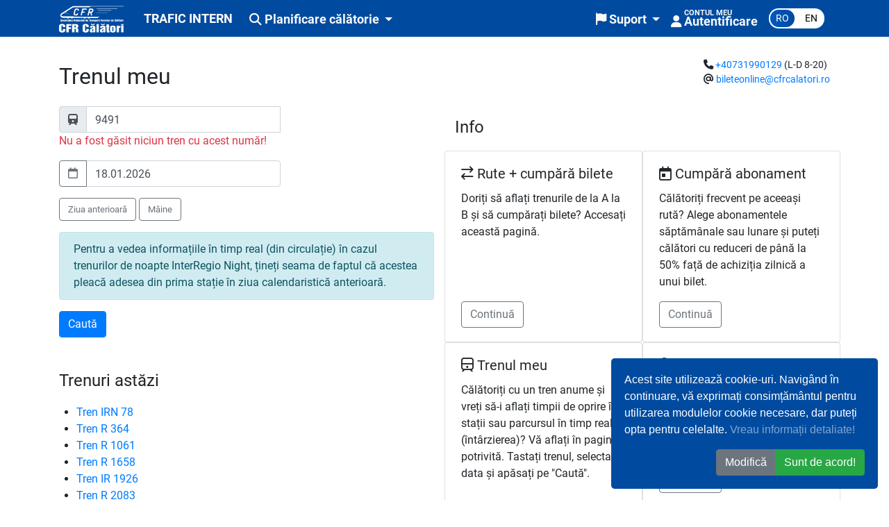

--- FILE ---
content_type: text/html; charset=utf-8
request_url: https://bilete.cfrcalatori.ro/ro-RO/Tren/9491
body_size: 9695
content:



<!DOCTYPE html>
<html lang="ro">
<head>
    <meta charset="utf-8" />
    <meta name="viewport" content="width=device-width, initial-scale=1.0" />
    <meta property="og:url" content="bilete.cfrcalatori.ro/ro-RO/Tren/9491" />
    <meta property="og:type" content="article" />
    <meta property="og:title" content="Trenul meu" />
    <meta property="og:image" content="/images/Logos/Logo-CFR-Calatori.png" />
            <meta name="description" content="Informa&#x21B;i-v&#x103; rapid cu privire la parcursul trenurilor CFR C&#x103;l&#x103;tori, serviciile disponibile &#xEE;n vagoane, compunerea trenului, eventualele oferte tarifare sau direc&#x21B;ia grupelor de vagoane (un tren se poate desp&#x103;r&#x21B;i &#xEE;n mai multe ramuri). &#xCE;n plus, pentru trenurile din ziua curent&#x103; pute&#x21B;i vedea informa&#x21B;ii &#xEE;n timp real." />
            <meta property="og:description" content="Informa&#x21B;i-v&#x103; rapid cu privire la parcursul trenurilor CFR C&#x103;l&#x103;tori, serviciile disponibile &#xEE;n vagoane, compunerea trenului, eventualele oferte tarifare sau direc&#x21B;ia grupelor de vagoane (un tren se poate desp&#x103;r&#x21B;i &#xEE;n mai multe ramuri). &#xCE;n plus, pentru trenurile din ziua curent&#x103; pute&#x21B;i vedea informa&#x21B;ii &#xEE;n timp real." />
    <meta name="mobile-web-app-capable" content="yes">

    <title>
        Trenul meu


        - Bilete online CFR C&#x103;l&#x103;tori
    </title>
    <link href="/favicon.ico" rel="shortcut icon" type="image/x-icon" />
    <link href="/lib/fontawesome-pro-6.7.2-web/css/all.min.css" rel="stylesheet">
    
    
        <link rel="stylesheet" href="/css/site.min.css?v=4&amp;v=PxxlNZtYqG9Dr02ipsXdABsNkZljPLIXwVZ17vO5xmM" />
    
    
    
        <script src="/js/site.min.js?v=XcCUGhjU5hmk3SP-XHorxJ1HIy_HqmA6nvHvm9b2a1w"></script>
    

</head>
<body>





<div id="div-cookie-all">
    <div class="cc-revoke  cc-bottom-custom  cc-right cc-animate text-white" id="div-cookie-reminder">Politică cookie</div>




    <div id="div-cookie-main">


        <div class="cc-window cc-floating cc-type-opt-out cc-theme-classic cc-bottom cc-right cc-color-override-1496920721" role="dialog" aria-describedby="cookieconsent:desc" aria-live="polite" aria-label="cookieconsent">
            <!--googleoff: all-->
            <span class="cc-message" id="cookieconsent:desc">
                Acest site utilizează cookie-uri. Navigând în continuare, vă exprimați consimțământul pentru utilizarea modulelor cookie necesare, dar puteți opta pentru celelalte.
                <a target="_blank" class="text-white-50" href="/documents/CookiesPolicy.ro-RO.pdf">Vreau informații detaliate!</a>
            </span>
            <div class="d-flex">
                <div class="flex-grow-1">
                </div>
                <div class="flex-grow-0">
                    <div class="btn-group">
                        <button lass="btn btn-secondary" class="btn btn-secondary" id="button-modify-cookie-settings">Modifică</button>
                        <button class="btn btn-success" role="button" id="button-allow-cookie">Sunt de acord!</button>
                    </div>

                </div>
            </div>
            <div id="div-cookie-settings" class="mt-1 d-none">
                <div class="mr-1 d-inline-block">
                    <div class="form-check">
                        <input checked hidden type="checkbox" id="input-cookie-necessary">
                        <input class="form-check-input" checked disabled type="checkbox">
                        <label class="form-check-label" for="input-cookie-necessary">
                            Necesare
                        </label>
                    </div>
                </div>
                <div class="mr-1 d-inline-block">
                    <div class="form-check">
                        <input class="form-check-input" checked type="checkbox" id="input-cookie-statistics">
                        <label class="form-check-label" for="input-cookie-statistics">
                            Statistici
                        </label>
                    </div>
                </div>
                <div>
                    <button type="button" class="btn btn-success cc-save" id="button-save-cookie-settings">Salvează</button>
                </div>
            </div>

        </div>
    </div>
</div>
<script>

    var statisticsCookies = ["__utma", "__utmb", "__utmc", "__utmt", "__utmz"];
    var marketingCookies = [];

    var firstPageLoadCookieAcceptCookie = getCookie("CookieResponse");
    if (firstPageLoadCookieAcceptCookie == null) {
        activateGoogleAnalytics();
        $("#div-cookie-main").show();
        $("#div-cookie-reminder").hide();
    }
    else {
        if (firstPageLoadCookieAcceptCookie.indexOf("S") != -1) {
            activateGoogleAnalytics();
        } else {
            $("#input-cookie-statistics").prop("checked", false);
        }
        $("#div-cookie-main").hide();
        $("#div-cookie-reminder").show();
    }


    $("#div-cookie-reminder").hover(function () {
        $("#div-cookie-reminder").addClass("cc-active");

    }, function () {
        $("#div-cookie-reminder").removeClass("cc-active");

    });


    function openMainCookieDiv() {


        $("#div-cookie-main").fadeIn("slow");
        $("#div-cookie-reminder").fadeOut("slow");


    }
    function closeMainCookieDiv() {
        $("#div-cookie-reminder").fadeIn("slow");
        $("#div-cookie-main").fadeOut("slow");

        setTimeout(function () {
            $("#div-cookie-reminder").addClass("cc-active");
            setTimeout(function () { $("#div-cookie-reminder").removeClass("cc-active"); }, 2000);
        }, 500);
    }





    $("#button-modify-cookie-settings").click(function () {
        if ($("#div-cookie-settings").hasClass("d-none"))
            $("#div-cookie-settings").removeClass("d-none");
        else
            $("#div-cookie-settings").addClass("d-none");
    });

    $("#div-cookie-reminder").click(function () {
        openMainCookieDiv();
    });

    $("#button-allow-cookie").click(function () {
        closeMainCookieDiv();
        eraseCookie("CookieResponse");
        setCookie("CookieResponse", "NS", 365);
    });

    $("#button-save-cookie-settings").click(function () {
        closeMainCookieDiv();
        eraseCookie("CookieResponse");
        var cookieResponseValue = "N";
        if ($("#input-cookie-statistics").is(":checked")) {
            cookieResponseValue = cookieResponseValue + "S";
        }
        else {
            for (var cookieIterartor = 0; cookieIterartor < statisticsCookies.length; cookieIterartor++) {
                eraseCookie(statisticsCookies[cookieIterartor]);
            }
        }
        setCookie("CookieResponse", cookieResponseValue, 365);
    });


    function setCookie(name,value,days) {
        var expires = "";
        if (days) {
            var date = new Date();
            date.setTime(date.getTime() + (days*24*60*60*1000));
            expires = "; expires=" + date.toUTCString();
        }
        document.cookie = name + "=" + (value || "")  + expires + "; path=/";
    }
    function getCookie(name) {
        var nameEQ = name + "=";
        var ca = document.cookie.split(';');
        for(var i=0;i < ca.length;i++) {
            var c = ca[i];
            while (c.charAt(0)==' ') c = c.substring(1,c.length);
            if (c.indexOf(nameEQ) == 0) return c.substring(nameEQ.length,c.length);
        }
        return null;
    }
    function eraseCookie(name) {
        var expires = "";
        var date = new Date();
        date.setTime(date.getTime() + (-1 * 24 * 60 * 60 * 1000));
        expires = "; expires=" + date.toUTCString();
        document.cookie = name + "=" + expires + "; path=/";
        document.cookie = name + "=" + expires + "; domain=." + window.location.host + "; path=/";
    }

</script>    <div id="page-container">
        <div id="page">
                <div class="flex-grow-0">
                    <div class="alert-warning">
                        <div class="container" id="div-browser-too-old">
                        </div>
                    </div>
                    <script>
                        if (!Modernizr.flexbox) {
                            var pOldBrowser = document.createElement("p");
                            pOldBrowser.className = "text-1-1rem";
                            var textOldBrowser = document.createTextNode("Vă rugăm actualizați browserul! Please update your browser! Veuillez mettre à jour votre navigateur!");
                            pOldBrowser.appendChild(textOldBrowser);
                            document.getElementById("div-browser-too-old").appendChild(pOldBrowser);
                        }
                    </script>
                    <nav class="bg-blue-sntfc">
                        <div class="container">
                            <div class="navbar navbar-dark navbar-inverse navbar-expand-xl text-dark pt-1 pb-1 pl-0 pr-0 font-weight-bold text-1-1rem">
                                <div class="d-flex flex-row align-items-center ">
                                    <div class="mr-sm-4 mr-1"><a href="https://www.cfrcalatori.ro"><img class="img-fluid max-width-75" alt="Logo CFR C&#x103;l&#x103;tori" src="/images/Logos/Logo-CFR-Calatori.svg" /></a></div>
                                    <div>
                                        <span class="navbar-brand text-light text-1-1rem text-sm-1-25rem">
                                            <a class="text-white text-decoration-none" href="/ro-RO/Itineraries">TRAFIC INTERN</a>
                                        </span>
                                    </div>
                                </div>
                                <button class="navbar-toggler" type="button" data-toggle="collapse" data-target="#navbarSupportedContent" aria-controls="navbarSupportedContent" aria-expanded="false" aria-label="Toggle navigation">
                                    <i class="fas fa-bars" role="img" aria-hidden="true"></i>
                                </button>
                                <div class="collapse navbar-collapse float-right" id="navbarSupportedContent">
                                    <ul class="navbar-nav mr-auto">
                                        <li class="nav-item dropdown">
                                            <a class="nav-link text-light hover-bottom-orange dropdown-toggle" data-toggle="dropdown" href="#" role="button" aria-haspopup="true" aria-expanded="false">
                                                <i class="fas fa-search"  role="img" aria-hidden="true"></i>
                                                Planificare c&#x103;l&#x103;torie
                                            </a>
                                            <div class="dropdown-menu">

                                                <a class="btn btn-link text-dark" href="/ro-RO/Itineraries">Trafic intern</a>


                                                <a class="btn btn-link text-dark" href="/ro-RO/Itineraries/International">Trafic interna&#x21B;ional</a>
                                            </div>
                                        </li>


                                    </ul>
                                    <ul class="navbar-nav">
                                        <li class="nav-item dropdown">
                                            <div class="div-middle">
                                                <a class="nav-link text-light hover-bottom-orange dropdown-toggle" data-toggle="dropdown" href="#" role="button" aria-haspopup="true" aria-expanded="false">
                                                    <i class="fas fa-flag"  role="img" aria-hidden="true"></i>
                                                    Suport
                                                </a>

                                                <div class="dropdown-menu min-width-270">

                                                    <a class="btn btn-link text-dark" target="_blank" href="https://www.cfrcalatori.ro/cum-cumpar-online/">Cum cump&#x103;r online?</a>
                                                    <a class="btn btn-link text-dark" href="/ro-RO/Home/Contact">Contacta&#x21B;i-ne</a><br/>
                                                    <a class="btn btn-link text-dark" href="/ro-RO/Prm">Asisten&#x21B;&#x103; PRM</a><br/>
                                                    <a class="btn btn-link text-dark" href="/ro-RO/Home/TermsConditions">Termenii &#x219;i condi&#x21B;iile</a>
                                                    <a class="btn btn-link text-dark" href="/ro-RO/Home/PrivacyPolicy">Politica de confiden&#x21B;ialitate</a>
                                                    <a target="_blank" class="btn btn-link text-dark" href="/documents/CookiesPolicy.ro-RO.pdf">Politica de utilizare a cookie-urilor</a>
                                                    <a class="btn btn-link text-dark" href="/ro-RO/Home/PersonalDataPolicy">Prelucrarea datelor personale</a>
                                                </div>
                                            </div>
                                        </li>

                                        <li class="nav-item dropdown" id="li-login">

                                            
    <div class="div-middle">

        <a class="nav-link text-light hover-bottom-orange" id="a-login-link" href="/ro-RO/Account/Login">
            <i class="fas fa-user"  role="img" aria-hidden="true"></i> 
            <div class="d-inline-block line-height-11px">



                <div class="text-0-7rem">
                    <span class="text-uppercase">Contul meu</span>
                </div>
                <div>
                    <span id="span-login-user-name">Autentificare</span>
                </div>
            </div>

        </a>
    </div>



                                        </li>

                                        <li class="nav-item">
                                            <div class="div-middle">
                                                <div class="nav-link">
    <div class="lang-switcher d-inline-block text-1rem">

            <button id="button-culture-ro-RO" class="active" data-href="https://bilete.cfrcalatori.ro/ro-RO/Tren/9491">
                ro


            </button>
            <script>
                $("#button-culture-ro-RO").click(function () {
                    window.location.href = $("#button-culture-ro-RO").data("href");
                });
            </script>
            <button id="button-culture-en-GB" class="" data-href="https://bilete.cfrcalatori.ro/en-GB/Train/9491">
                en


            </button>
            <script>
                $("#button-culture-en-GB").click(function () {
                    window.location.href = $("#button-culture-en-GB").data("href");
                });
            </script>
    </div>

</div>




                                            </div>

                                        </li>
                                    </ul>
                                </div>
                            </div>
                        </div>
                    </nav>

                </div>

            <div class="flex-grow-1">

                <main class="">
                    <div class="container mb-4">
                            <div class="d-flex flex-column-reverse flex-md-row mb-md-1 text-0-9rem">
                                <div class="mt-2">
                                    <h2>
                                        Trenul meu
                                    </h2>
                                </div>
                                <div class="flex-grow-1"></div>
                                <div>

                                    <div class="flex-grow-1"><i class="fas fa-phone" title="Numar de telefon"></i> <a href="tel:&#x2B;40731990129">&#x2B;40731990129</a> (L-D 8-20)</div>
                                    <div class="flex-grow-1"><i class="fas fa-at"  title="Email"></i> <a href="mailto:bileteonline@cfrcalatori.ro">bileteonline@cfrcalatori.ro</a></div>

                                </div>
                            </div>
                        
<script src="/lib/jquery-ui-date-picker/datepicker.ro-RO.js" type="text/javascript"></script>

<div class="row">
    <div class="col-lg-6">
        <form method="get" id="form-search" action="/ro-RO/Trains">

            <div class="form-group">
                <div class="input-group">
                    <div title="Selecteaz&#x103; data" class="input-group-prepend">
                        <span class="input-group-text"><i class="fas fa-train" role="img" aria-hidden="true"></i></span>
                    </div>
                    <input class="form-control input-validation-error" type="number" id="input-train-running-number" placeholder="Număr tren" required data-val="true" data-val-required="V&#x103; rug&#x103;m completa&#x21B;i num&#x103;rul trenului!" name="TrainRunningNumber" value="9491" /><input name="__Invariant" type="hidden" value="TrainRunningNumber" />
                </div>
                <span id="span-validation-input-train-running-number" class="text-danger field-validation-error" data-valmsg-for="TrainRunningNumber" data-valmsg-replace="true">Nu a fost g&#x103;sit niciun tren cu acest num&#x103;r!</span>
            </div>
            <div class="form-group">
                <div class="input-group">
                    <div id="div-icon-input-date" class="input-group-prepend">
                        <button type="button" class="btn btn-outline-secondary"><i class="far fa-calendar" role="img" aria-hidden="true"></i></button>
                    </div>
                    <input id="input-date" class="bg-white form-control" type="text" readonly required data-val="true" data-val-required="V&#x103; rug&#x103;m selecta&#x21B;i data!" name="Date" value="18.01.2026" />
                </div>
                <span class="text-danger field-validation-valid" data-valmsg-for="Date" data-valmsg-replace="true"></span>
            </div>

            <div class="form-group">
                <button class="btn btn-outline-secondary text-0-8rem" id="button-day-previously-input-date" type="button">Ziua anterioar&#x103;</button>
                <button class="btn btn-outline-secondary text-0-8rem" id="button-day-next-input-date" type="button">
                    M&#xE2;ine
                </button>


            </div>


            <div class="alert alert-info">
                Pentru a vedea informațiile în timp real (din circulație) în cazul trenurilor de noapte InterRegio Night, țineți seama de faptul că acestea pleacă adesea din prima stație în ziua calendaristică anterioară.
            </div>

            <span class="text-danger"></span>





            <div class="form-group">
                <input class="btn btn-primary" type="submit" value="Caut&#x103;" />
            </div>

        </form>
        <div class="fa-2x not-displayed" id="div-loading-search"><i class="fas fa-circle-notch fa-spin" role="img" aria-hidden="true"></i></div>
        <div class="mt-5">
    <h4>Trenuri ast&#x103;zi</h4>
    <div class="row">

        <ul>
                <li>
                    <a href="/ro-RO/Tren/78">Tren IRN 78</a>
                </li>
                <li>
                    <a href="/ro-RO/Tren/364">Tren R 364</a>
                </li>
                <li>
                    <a href="/ro-RO/Tren/1061">Tren R 1061</a>
                </li>
                <li>
                    <a href="/ro-RO/Tren/1658">Tren R 1658</a>
                </li>
                <li>
                    <a href="/ro-RO/Tren/1926">Tren IR 1926</a>
                </li>
                <li>
                    <a href="/ro-RO/Tren/2083">Tren R 2083</a>
                </li>
                <li>
                    <a href="/ro-RO/Tren/2503">Tren R 2503</a>
                </li>
                <li>
                    <a href="/ro-RO/Tren/3073">Tren RA 3073</a>
                </li>
                <li>
                    <a href="/ro-RO/Tren/4041">Tren R 4041</a>
                </li>
                <li>
                    <a href="/ro-RO/Tren/5013">Tren R 5013</a>
                </li>
                <li>
                    <a href="/ro-RO/Tren/5203">Tren R 5203</a>
                </li>
                <li>
                    <a href="/ro-RO/Tren/5605">Tren R 5605</a>
                </li>
                <li>
                    <a href="/ro-RO/Tren/5606">Tren R 5606</a>
                </li>
                <li>
                    <a href="/ro-RO/Tren/8002">Tren R 8002</a>
                </li>
                <li>
                    <a href="/ro-RO/Tren/8592">Tren R 8592</a>
                </li>
                <li>
                    <a href="/ro-RO/Tren/9108">Tren R 9108</a>
                </li>
                <li>
                    <a href="/ro-RO/Tren/9360">Tren R 9360</a>
                </li>
                <li>
                    <a href="/ro-RO/Tren/9366">Tren R 9366</a>
                </li>
                <li>
                    <a href="/ro-RO/Tren/9372">Tren R 9372</a>
                </li>
                <li>
                    <a href="/ro-RO/Tren/9553">Tren R 9553</a>
                </li>
                <li>
                    <a href="/ro-RO/Tren/9625">Tren R 9625</a>
                </li>


        </ul>


    </div>

</div>
    </div>
    <div class="col-lg-6">

        <div class="mt-3">
            <h4>Info</h4>


<div class="row">
    <div class="col-sm-6 card">
        <div class="h-100">
            <div class="card-body pr-2 pl-2 h-100">
                <div class="d-flex flex-column h-100">
                    <h5 class="card-title"><i class="far fa-exchange" role="img" aria-hidden="true"></i> Rute &#x2B; cump&#x103;r&#x103; bilete</h5>
                    <p class="card-text">Dori&#x21B;i s&#x103; afla&#x21B;i trenurile de la A la B &#x219;i s&#x103; cump&#x103;ra&#x21B;i bilete? Accesa&#x21B;i aceast&#x103; pagin&#x103;.</p>
                    <div class="flex-grow-1">
                    </div>
                        <div>
                            <a class="btn btn-outline-secondary" href="/ro-RO/Itineraries/IndexRoute">Continu&#x103;</a>
                        </div>
                </div>
            </div>
        </div>
    </div>
        <div class="col-sm-6 card">
            <div class="h-100">
                <div class="card-body pr-2 pl-2 h-100">
                    <div class="d-flex flex-column h-100">
                        <h5 class="card-title"><i class="far fa-calendar-day" role="img" aria-hidden="true"></i> Cump&#x103;r&#x103; abonament</h5>
                        <p class="card-text">C&#x103;l&#x103;tori&#x21B;i frecvent pe aceea&#x219;i rut&#x103;? Alege abonamentele s&#x103;pt&#x103;m&#xE2;nale sau lunare &#x219;i pute&#x21B;i c&#x103;l&#x103;tori cu reduceri de p&#xE2;n&#x103; la 50% fa&#x21B;&#x103; de achizi&#x21B;ia zilnic&#x103; a unui bilet.</p>
                        <div class="flex-grow-1">
                        </div>
                            <div>
                                    <a class="btn btn-outline-secondary" href="/ro-RO/LoadTransportPass">Continu&#x103;</a>
                            </div>
                    </div>
                </div>
            </div>
        </div>
    <div class="col-sm-6 card">
        <div class="h-100">
            <div class="card-body pr-2 pl-2 h-100">
                <div class="d-flex flex-column h-100">
                    <h5 class="card-title"><i class="far fa-train" role="img" aria-hidden="true"></i> Trenul meu</h5>
                    <p class="card-text">C&#x103;l&#x103;tori&#x21B;i cu un tren anume &#x219;i vre&#x21B;i s&#x103;-i afla&#x21B;i timpii de oprire &#xEE;n sta&#x21B;ii sau parcursul &#xEE;n timp real (&#xEE;nt&#xE2;rzierea)? V&#x103; afla&#x21B;i &#xEE;n pagina potrivit&#x103;. Tasta&#x21B;i trenul, selecta&#x21B;i data &#x219;i ap&#x103;sa&#x21B;i pe &quot;Caut&#x103;&quot;.</p>
                    <div class="flex-grow-1">
                    </div>
                </div>
            </div>
        </div>
    </div>

    <div class="col-sm-6 card">
        <div class="h-100">
            <div class="card-body pr-2 pl-2 h-100">
                <div class="d-flex flex-column h-100">

                    <h5 class="card-title"><i class="far fa-map-marker" role="img" aria-hidden="true"></i> Plec&#x103;ri/sosiri</h5>
                    <p class="card-text">Vre&#x21B;i s&#x103; afla&#x21B;i toate trenurile care vin &#x219;i pleac&#x103; dintr-o sta&#x21B;ie anume? Accesa&#x21B;i aceast&#x103; pagin&#x103;.</p>
                    <div class="flex-grow-1">
                    </div>
                        <div>
                            <a class="btn btn-outline-secondary" href="/ro-RO/Stations/IndexRoute">Continu&#x103;</a>
                        </div>
                </div>
            </div>
        </div>
    </div>

    <div class="col-sm-6 card">
        <div class="h-100">
            <div class="card-body pr-2 pl-2 h-100">
                <div class="d-flex flex-column h-100">
                    <h5 class="card-title"><i class="far fa-wheelchair" role="img" aria-hidden="true"></i> Asisten&#x21B;&#x103; PRM</h5>
                    <p class="card-text">Ave&#x21B;i nevoie de ajutor la &#xEE;mbarcarea &#xEE;n tren sau la deplasarea &#xEE;n gar&#x103;? Completa&#x21B;i o cerere de asisten&#x21B;&#x103;.</p>
                    <div class="flex-grow-1">
                    </div>
                        <div>
                            <a class="btn btn-outline-secondary" href="/ro-RO/Prm">Continu&#x103;</a>
                        </div>
                </div>
            </div>
        </div>
    </div>

    <div class="col-sm-6 card">
        <div class="h-100">
            <div class="card-body pr-2 pl-2 h-100">
                <div class="d-flex flex-column h-100">
                    <h5 class="card-title"><i class="far fa-list-ul" role="img" aria-hidden="true"></i> Comenzi</h5>
                    <p class="card-text">Vizualiza&#x21B;i toate comenzile dumneavoastr&#x103; online &#x219;i administra&#x21B;i-le.</p>
                    <div class="flex-grow-1">
                    </div>
                        <div>
                            <a class="btn btn-outline-secondary" href="/ro-RO/Orders">Continu&#x103;</a>
                        </div>
                </div>
            </div>
        </div>
    </div>
    <div class="col-sm-6 card">
        <div class="h-100">
            <div class="card-body pr-2 pl-2 h-100">
                <div class="d-flex flex-column h-100">
                    <h5 class="card-title"><i class="far fa-graduation-cap" role="img" aria-hidden="true"></i> &#xCE;nregistrare elevi/studen&#x21B;i bilete online</h5>
                    <p class="card-text">
Vizualiza&#x21B;i cereri &#xEE;nregistrate la casele de bilete sau agen&#x21B;iile de voiaj, &#xEE;n baza Id &#x219;i a CNP.                    </p>
                    <div class="flex-grow-1">
                    </div>
                        <div>
                            <a class="btn btn-outline-secondary" href="/ro-RO/Manage/Students">Continu&#x103;</a>
                        </div>
                </div>
            </div>
        </div>
    </div>


</div>
        </div>
    </div>
</div>

<script>
    var availableTrains = [
"01537","01539","01641","01642","01668","01669","04105","04114","05405","05580","05584","074","075","079","1061","1062","1090","1091","1094","1095","12070","12071","12820","12841","12842","13063","13345","13503","13543","13548","13563","13568","1530","1531","1532","1533","1537","1538","1541","1543","1571","1572","1573","1574","1575","1576","1580","1581","1582","1583","1584","1585","1586","1587","1588","1589","16011","16012","16013","16014","16015","16016","16078","16079","16080","16081","16082","16083","16084","16085","16086","16087","16088","16089","16090","16091","1621","1622","1628","1630","1633","1634","1635","1636","1637","1638","1641","1642","1643","1644","1645","1646","1650","1652","1653","1654","1655","1657","1658","1659","1660","1661","1662","1663","1668","1669","1730","1732","1734","1735","1743","1744","1745","1746","1748","1749","1763","1765","1821","1825","1826","1830","1831","1832","1833","1835","1836","1837","1838","1841","1842","1851","1858","1859","1861","1862","1864","1866","1925","1926","1998","1999","2010","2011","2012","2014","2016","2018","2021","2022","2027","2028","2029","2030","2031","2036","2038","2041","2042","2044","2046","2048","2061","2062","2063","2064","2065","2066","2067","2070","2075","2076","2077","2080","2081","2082","2083","2084","2085","2087","2088","2089","2092","2095","2096","2100","2101","2102","2103","2104","2105","2181","2182","2183","2184","2185","2186","2201","2202","2204","2207","2209","2210","2212","2213","2221","2222","2300","2303","2372","2382","2383","2420","2421","2422","2423","2424","2425","2441","2443","2445","2447","2502","2503","2511","2512","2513","2514","2515","2516","2517","2518","2519","2521","2522","2560","2561","2562","2563","2564","2565","2566","2567","2568","2569","2571","2572","2603","2604","2605","2608","2610","2611","2620","2621","2622","2623","2624","2625","2626","2627","2702","2703","2705","2708","2711","2850","2851","2852","2853","2854","2855","2856","2857","2860","3002","3003","3004","3008","3009","3011","3021","3022","3023","3024","3025","3027","3028","3029","3030","3031","3032","3041","3042","3071","3072","3073","3074","3075","3076","3080","3082","3083","3084","3085","3086","3087","3089","3112","3113","3115","3116","3117","3118","3122","3123","3124","3125","3126","3127","3128","3129","346","347","3500","3501","3503","3510","3511","3512","3513","3514","3515","3528","3530","3532","3533","3535","3536","3537","3541","3542","3543","3544","3545","3546","3547","3548","3550","358","359","360","361","362","3620","3621","3622","3623","3624","3627","3628","3629","363","3630","3634","3635","364","3640","3641","3642","3643","3644","3645","3646","3647","365","366","367","368","369","370","371","374","375","376","377","378","379","4004","4006","4007","4008","4009","401","4010","402","4020","4022","4026","4041","4043","4044","4045","4046","4047","4048","4049","4050","406","4061","4062","4063","4064","407","4071","4073","4074","4076","4080","4082","4084","4086","4092","4094","4096","4101","4102","4103","4104","4105","4106","4110","4111","4112","4113","4114","4115","4116","4118","4141","4143","4145","4147","4149","4151","4205","4207","4301","4302","4303","4305","4306","4308","4311","4312","4313","4314","4315","4316","4317","4318","4331","4332","4333","4334","4335","4336","4337","4338","4339","4340","4341","4361","4362","4363","4366","4371","4372","4373","4374","4401","4402","4403","4404","4405","4406","4407","4408","4409","4410","4415","4416","4441","4451","4452","4453","4454","4455","4457","4482","4483","4484","4485","4486","4490","4501","4502","4503","4504","4506","4508","4509","4510","4511","4513","4514","4515","4516","4517","4519","4520","4521","4522","4523","4524","4525","4528","4530","4531","4532","4533","4534","4535","4536","4537","4540","4541","4542","4543","4546","4547","4548","4549","4550","4551","4552","4650","4652","4653","4654","4655","4701","4702","4703","4704","472","473","5002","5003","5010","5011","5012","5013","5014","5015","5016","5017","5018","5019","5021","5025","5026","5027","5030","5031","5032","5034","5035","5037","5050","5051","5052","5053","5054","5055","5071","5072","5073","5074","5101","5102","5103","5104","5105","5106","5107","5108","5109","5110","5111","5112","5201","5202","5203","5205","5206","5207","5209","521","5211","5212","5213","5215","5216","5217","5219","522","5302","5304","531","5311","532","534","535","536","538","5401","5402","5403","5404","5405","5406","5411","5412","5413","5414","5415","5417","5419","5421","5423","5431","5432","5433","5442","5443","5444","5460","5461","5462","5463","5464","5471","5472","5474","5481","5482","551","552","553","5531","5533","5534","5535","5536","5537","5538","5551","5552","5553","5554","5560","5566","5568","5570","5572","5574","5576","5578","558","5580","5582","5583","5584","5601","5602","5603","5604","5605","5606","5608","561","5610","5620","5621","5622","5623","5624","5625","5626","5627","5628","5629","564","567","568","5701","5702","5703","5704","571","572","5730","5731","5732","5733","581","582","6311","6312","6314","6401","6402","6403","6404","6410","6411","6412","6413","6414","6441","6442","6443","6444","6445","6446","6451","6501","6502","6503","6504","6813","6822","686","687","7030","7032","7033","7035","7036","7037","7038","7039","72","73","7360","7361","7362","7363","7364","7365","7366","7367","74","7402","75","7565","7566","7567","7568","7569","7570","7571","7572","7573","7574","76","77","78","79","7901","7902","7903","7904","7905","7906","7907","7908","7909","7910","7911","7912","7913","7914","7915","7916","7917","7918","7919","7920","7921","7922","7923","7924","7925","7926","7927","7928","7929","7930","7931","7932","7933","7934","7935","7936","7937","7938","7939","7940","7941","7942","7943","7944","7945","7946","7947","7948","8001","8002","8003","8004","8005","8006","8007","8008","8009","8010","8031","8034","8091","8093","8121","8122","8123","8124","8151","8152","8153","8154","8201","8202","8203","8204","8340","8344","8380","8381","8382","8383","8384","8385","8386","8387","8388","8389","8390","8391","8443","8444","8580","8581","8582","8583","8584","8585","8586","8587","8588","8591","8592","8593","8594","8595","8596","8650","8652","8653","8654","9001","9002","9003","9004","9005","9006","9011","9013","9014","9016","9021","9022","9024","9025","9034","9060","9062","9064","9066","9101","9102","9103","9104","9106","9107","9108","9111","9112","9113","9114","9119","9120","9122","9123","9132","9134","9135","9137","9138","9139","9160","9161","9163","9164","9169","9171","9172","9180","9185","9186","9192","9193","9194","9200","9201","9202","9204","9205","9208","9209","9210","9211","9212","9213","9214","9215","9217","9251","9253","9254","9256","9257","9258","9259","9261","9263","9264","9266","9267","9268","9270","9301","9302","9304","9307","9310","9340","9341","9342","9343","9346","9347","9349","9352","9358","9359","9360","9361","9363","9364","9365","9366","9368","9369","9372","9373","9381","9386","9391","9392","9417","9419","9421","9423","9425","9427","9429","9431","9432","9436","9437","9439","9451","9453","9455","9457","9459","9461","9463","9471","9472","9473","9475","9476","9479","9481","9483","9484","9488","9493","9501","9502","9504","9505","9508","9511","9531","9532","9533","9534","9535","9536","9537","9538","9551","9552","9553","9556","9557","9572","9573","9575","9576","9578","9608","9610","9611","9613","9615","9617","9619","9621","9623","9625","9627","9662","9663","9664","9667","9668","9669","9694","9695","9700","9701","9702","9703","9704","9705","9706","9707","9708","9709","9710","9711","9712","9713","9900","9901","9910",    ];
    var dateFormat = "dd.MM.yyyy";
    var minimumAllowedDate = moment("17.01.2026", dateFormat.toUpperCase());
    var lastAllowedDate = moment("18.01.2026", dateFormat.toUpperCase()).add(29,"days");
    var currentDate = moment("18.01.2026", dateFormat.toUpperCase());
    var todayDate = moment("18.01.2026", dateFormat.toUpperCase());
</script>
<script src="/js/autocomplete-train.js?v=2"></script>
<script src="/js/autocomplete-unified.js?v=2"></script>
<script src="/js/buttons-previously-next-date.js?v=3"></script>
<script>

    $("#form-search").submit(function (event) {
        event.preventDefault();
        $("#div-loading-search").removeClass("not-displayed");
        var newUrl =  "/ro-RO/Tren/" +
            $("#input-train-running-number").val().replace(/ /g, "-") + "/" +
            "?";
        newUrl = newUrl + $("#form-search :not(#input-train-running-number)").serialize();
        window.location.href = newUrl;
    });

    warningsItemName("#input-train-running-number",availableTrains,"train","Nu a fost găsit niciun tren cu acest număr!", false, true);

    autocompleteTrain("#input-train-running-number");

    $("#input-date").datepicker({ minDate: -1, maxDate: "+29D" });


    $( "#input-date" ).change(function(){
        currentDate = moment($("#input-date").val(), dateFormat.toUpperCase());
        setButtonsForDateInInterval("input-date","Mâine", "Ziua următoare", currentDate, minimumAllowedDate, lastAllowedDate);
        setButtonsPreviouslyNextEvents("input-date", "Mâine", "Ziua următoare", currentDate, minimumAllowedDate, lastAllowedDate);
    });

    $("#div-icon-input-date").click(function () {
        if ($("#input-date").datepicker("widget").is(":visible") == false) {
            $("#input-date").datepicker("show");
        }
    });



    setButtonsPreviouslyNextEvents("input-date", "Mâine", "Ziua următoare", currentDate, minimumAllowedDate, lastAllowedDate);
</script>
<script src="/js/add-current-form-search-to-form-lang.js?v=2"></script>

                    </div>
                </main>

            </div>



        </div>

    </div>

    <script>
console.log("C: 13");    </script>

</body>
</html>


--- FILE ---
content_type: text/javascript
request_url: https://bilete.cfrcalatori.ro/js/add-current-form-search-to-form-lang.js?v=2
body_size: 241
content:
$(".form-select-language").each(function () {
    $(this).submit(function () {
        $("input[name=__RequestVerificationToken]").remove();
        $("input[name=g-recaptcha-response]").remove();
        var currentSearch = $("#form-search").serialize();
        $(this).attr("action", $(this).attr("action") + "?" + currentSearch.replace(/&/g, "%26"));
    })
});

--- FILE ---
content_type: text/javascript
request_url: https://bilete.cfrcalatori.ro/js/buttons-previously-next-date.js?v=3
body_size: 479
content:
function setButtonsPreviouslyNextEvents(input, tomorrowText, nextDayText, currentDate, minimumAllowedDate, lastAllowedDate) {
    $("#button-day-previously-" + input).click(function () {
        if (currentDate.isAfter(minimumAllowedDate)) {
            currentDate.add(-1, "days");
            setButtonsForDateInInterval(input, tomorrowText, nextDayText, currentDate, minimumAllowedDate, lastAllowedDate);
        }
    });
    $("#button-day-next-" + input).click(function () {
        if (currentDate.isBefore(lastAllowedDate)) {
            currentDate.add(1, "days");
            setButtonsForDateInInterval(input, tomorrowText, nextDayText, currentDate, minimumAllowedDate, lastAllowedDate);
        }
    });

}



function setButtonsForDateInInterval(input, tomorrowText, nextDayText, currentDate, minimumAllowedDate, lastAllowedDate) {
    $("#" + input).val(currentDate.format(dateFormat.toUpperCase()));
    if ($("#input-time").children().length > 0) {
        $("#input-time").children().each(function () {
            $(this).text($("#input-date-departure").val() + " " + $(this).text().split(" ")[1]);
        });
    }
    if (currentDate.isSame(minimumAllowedDate)) {
        $("#button-day-previously-" + input).prop("disabled", true);
        $("#button-day-next-" + input).prop("disabled", false);
    }
    else {
        $("#button-day-next-" + input).prop("disabled", false);
        $("#button-day-previously-" + input).prop("disabled", false);
        if (currentDate.isSame(lastAllowedDate)) {
            $("#button-day-next-" + input).prop("disabled", true);
        }
    }
    if (currentDate.isSame(todayDate)) {
        $("#button-day-next-" + input).text(tomorrowText);
    }
    else {
        $("#button-day-next-" + input).text(nextDayText);
    }
}

--- FILE ---
content_type: text/javascript
request_url: https://bilete.cfrcalatori.ro/lib/jquery-ui-date-picker/datepicker.ro-RO.js
body_size: 725
content:
/* Romanian initialisation for the jQuery UI date picker plugin.
 *
 * Written by Edmond L. (ll_edmond@walla.com)
 * and Ionut G. Stan (ionut.g.stan@gmail.com)
 */
(function (factory) {
    if (typeof define === "function" && define.amd) {

        // AMD. Register as an anonymous module.
        define(["../widgets/datepicker"], factory);
    } else {

        // Browser globals
        factory(jQuery.datepicker);
    }
}(function (datepicker) {

    datepicker.regional["ro-RO"] = {
        closeText: "Închide",
        prevText: "&#xAB; Luna precedentă",
        nextText: "Luna următoare &#xBB;",
        currentText: "Azi",
        monthNames: ["Ianuarie", "Februarie", "Martie", "Aprilie", "Mai", "Iunie",
        "Iulie", "August", "Septembrie", "Octombrie", "Noiembrie", "Decembrie"],
        monthNamesShort: ["Ian", "Feb", "Mar", "Apr", "Mai", "Iun",
        "Iul", "Aug", "Sep", "Oct", "Nov", "Dec"],
        dayNames: ["Duminică", "Luni", "Marţi", "Miercuri", "Joi", "Vineri", "Sâmbătă"],
        dayNamesShort: ["Dum", "Lun", "Mar", "Mie", "Joi", "Vin", "Sâm"],
        dayNamesMin: ["Du", "Lu", "Ma", "Mi", "Jo", "Vi", "Sâ"],
        weekHeader: "Săpt",
        dateFormat: "dd.mm.yy",
        firstDay: 1,
        isRTL: false,
        showMonthAfterYear: false,
        yearSuffix: ""
    };

    datepicker.setDefaults(datepicker.regional["ro-RO"]);

    return datepicker.regional["ro-RO"];

}));



--- FILE ---
content_type: text/javascript
request_url: https://bilete.cfrcalatori.ro/js/autocomplete-train.js?v=2
body_size: 487
content:
function autocompleteTrain(inputNames) {
    $(inputNames).each(function () {
        $(this).autocomplete({
            minLength: 2,
            source: function (request, response) {
                var autocompleteMaximumItems = 10;
                var matcher = new RegExp("^" + $.ui.autocomplete.escapeRegex(request.term), "i");
                var matcherSecond = new RegExp($.ui.autocomplete.escapeRegex(request.term), "i");
                var responseItems = [];
                var responseItemsSecond = [];
                for (let i = 0; i < availableTrains.length; i++) {
                    let currentMatcherTestResult = matcher.test(availableTrains[i]);
                    if (currentMatcherTestResult === true) {
                        responseItems.push(availableTrains[i]);
                    }
                    else {
                        let currentSecondMatcherTestResult = matcherSecond.test(availableTrains[i]);
                        if (currentSecondMatcherTestResult === true && responseItemsSecond.length !== autocompleteMaximumItems) {
                            responseItemsSecond.push(availableTrains[i]);
                        }
                    }
                    if (responseItems.length === autocompleteMaximumItems) {
                        break;
                    }
                }
                if (responseItems.length < autocompleteMaximumItems) {
                    let initialResponseItemsLength = responseItems.length;
                    for (i = 0; i < autocompleteMaximumItems - initialResponseItemsLength; i++) {
                        if (i === responseItemsSecond.length) {
                            break;
                        }
                        responseItems.push(responseItemsSecond[i]);
                    }
                }
                response(responseItems);
            }
        });

    });
}
